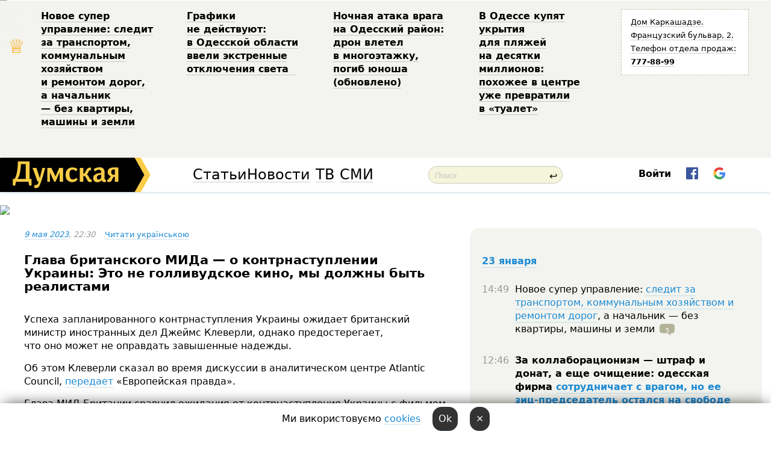

--- FILE ---
content_type: text/html; charset=windows-1251
request_url: http://new.dumskaya.net/news/glava-britanskogo-mida-o-kontrnastuplenii-ukrain-175438/
body_size: 18623
content:
<!-- yes ads --><!-- 19 0    --><!-- [ 0 ]--><!-- 3 0    --><!-- [ 0 ]--><!-- 7 0    --><!-- [ 0 ]--><!-- 1 0    --><!-- [ 0 ]--><!-- 8 0    --><!-- [ 0 ]--><!-- 6 0    --><!-- [ 0 ]--><!DOCTYPE html PUBLIC "-//W3C//DTD XHTML 1.0 Transitional//EN" "http://www.w3.org/TR/xhtml1/DTD/xhtml1-transitional.dtd">
<html>
<head>
<meta http-equiv="Content-Type" content="text/html; charset=windows-1251" />
<title>Глава британского МИДа &mdash;&nbsp;о&nbsp;контрнаступлении Украины: Это&nbsp;не&nbsp;голливудское кино, мы&nbsp;должны быть реалистами  | Новости Одессы</title>
 <meta name="Keywords" content="Российско-украинская война" /><meta name="Description" content="Успеха запланированного контрнаступления Украины ожидает британский министр иностранных дел&nbsp;Джеймс Клеверли, однако предостерегает, что&nbsp;оно&nbsp;может не&nbsp;оправдать завышенные надежды." /><meta property="fb:app_id" content="192205030793137" />
<meta name="apple-itunes-app" content="app-id=980928710">
<meta name="google-play-app" content="app-id=com.wininteractive.dumskaya">
<meta http-equiv="X-UA-Compatible" content="IE=edge" />
<meta name="geo.position" content="46.466667;30.733333" />
<meta name="ICBM" content="46.466667, 30.733333" />
<meta name="geo.placename" content="Odessa, Ukraine" />
<meta name="geo.region" content="ua" />
<meta name="google-signin-client_id" content="192778080836-sl2lvtcv4ptsj6cgpp99iq5cgldh1bmq.apps.googleusercontent.com">
<link rel="stylesheet" type="text/css" href="/css/main27.css" media="screen" />
<link rel="stylesheet" href="/css/animate.css">


<link rel="stylesheet" type="text/css" href="/css/print.css" media="print" />

<meta property="og:url" content="https://dumskaya.net/news/glava-britanskogo-mida-o-kontrnastuplenii-ukrain-175438/" />
<meta property="og:title" content="Глава британского МИДа &mdash;&nbsp;о&nbsp;контрнаступлении Украины: Это&nbsp;не&nbsp;голливудское кино, мы&nbsp;должны быть реалистами" />
<meta property="og:type" content="article" />
<script>

  window.googletag = window.googletag || {cmd: []};
  googletag.cmd.push(function() {
    googletag.defineSlot('/22908122590,22969254535/dumskaya.net_desktop_article_bottom', [728, 90], 'div-gpt-ad-1696932866002-0').addService(googletag.pubads());
    googletag.pubads().enableSingleRequest();
    googletag.enableServices();
  });

window.googletag = window.googletag || {cmd: []};
googletag.cmd.push(function() {
googletag.defineSlot('/22908122590,22969254535/dumskaya.net_desktop_article_right_1', [[160, 600], [300, 250], [300, 600]], 'div-gpt-ad-1695373137563-0').addService(googletag.pubads());
googletag.pubads().enableSingleRequest();
googletag.enableServices();
});
</script>
<script>
window.googletag = window.googletag || {cmd: []};
googletag.cmd.push(function() {
googletag.defineSlot('/22908122590,22969254535/dumskaya.net_desktop_article_right_2', [[300, 250], [160, 600], [300, 600]], 'div-gpt-ad-1695373508230-0').addService(googletag.pubads());
googletag.pubads().enableSingleRequest();
googletag.enableServices();
});
</script>

<div id="fb-root"></div>
<script>(function(d, s, id) {
  var js, fjs = d.getElementsByTagName(s)[0];
  if (d.getElementById(id)) return;
  js = d.createElement(s); js.id = id;
  js.src = "//connect.facebook.net/ru_RU/all.js#xfbml=1&appId=192205030793137";
  fjs.parentNode.insertBefore(js, fjs);
}(document, 'script', 'facebook-jssdk'));</script>
<!--[if IE]>
<link rel="stylesheet" type="text/css" href="/css/ie.css"  media="screen"/>
<![endif]-->
<link rel="SHORTCUT ICON" href="/i3/favicon.png" />


<script type="text/javascript">

  var _gaq = _gaq || [];
  _gaq.push(['_setAccount', 'UA-139448-24']);
  _gaq.push(['_trackPageview']);

  (function() {
    var ga = document.createElement('script'); ga.type = 'text/javascript'; ga.async = true;
    ga.src = ('https:' == document.location.protocol ? 'https://ssl' : 'http://www') + '.google-analytics.com/ga.js';
    var s = document.getElementsByTagName('script')[0]; s.parentNode.insertBefore(ga, s);
  })();

</script>

<script type="text/javascript" src="/js/main5.js"></script>
	
<link rel="image_src" href="http://dumskaya.net/pics/fb/rub491775104newsvideopic_glava-britanskogo-mida-o-kontrnastuplenii-ukrain175438.jpg" />
<meta property="og:image" content="http://dumskaya.net/pics/fb/rub491775104newsvideopic_glava-britanskogo-mida-o-kontrnastuplenii-ukrain175438.jpg"/><script type="text/javascript" src="/js/swfobject.js"></script>
<script type="text/javascript" src="/js/adriver.core.2.js"></script>
<script src="https://apis.google.com/js/platform.js" async defer></script>

</head>


<body onload="" onresize=topsresize();>

<header>
<a name=top></a>
<div id=tops>
<noindex class=counter>
 

<!--bigmir)net TOP 100 Part 1-->
<script type="text/javascript" language="javascript"><!--
bmN=navigator,bmD=document,bmD.cookie='b=b',i=0,bs=[],bm={v:16805563,s:16805563,t:6,c:bmD.cookie?1:0,n:Math.round((Math.random()* 1000000)),w:0};
for(var f=self;f!=f.parent;f=f.parent)bm.w++;
try{if(bmN.plugins&&bmN.mimeTypes.length&&(x=bmN.plugins['Shockwave Flash']))bm.m=parseInt(x.description.replace(/([a-zA-Z]|\s)+/,''));
else for(var f=3;f<20;f++)if(eval('new ActiveXObject("ShockwaveFlash.ShockwaveFlash.'+f+'")'))bm.m=f}catch(e){;}
try{bm.y=bmN.javaEnabled()?1:0}catch(e){;}
try{bmS=screen;bm.v^=bm.d=bmS.colorDepth||bmS.pixelDepth;bm.v^=bm.r=bmS.width}catch(e){;}
r=bmD.referrer.replace(/^w+:\/\//,'');if(r&&r.split('/')[0]!=window.location.host){bm.f=escape(r).slice(0,400).slice(0,400);bm.v^=r.length}
bm.v^=window.location.href.length;for(var x in bm) if(/^[vstcnwmydrf]$/.test(x)) bs[i++]=x+bm[x];
bmD.write('<img src="//c.bigmir.net/?'+bs.join('&')+'"  width="0" height="0" border="0" alt="bigmir)net TOP 100" title="bigmir)net TOP 100" />');
//-->
</script>
<noscript><img src="//c.bigmir.net/?v16805563&s16805563&t6" width="0" height="0" alt="" title="" border="0" /></noscript>
<!--bigmir)net TOP 100 Part 1-->
</noindex>







<div class="header animated fadeIn" id=topheight>
	<table width="100%" border="0" cellspacing="0" cellpadding="0">
		<tbody>
			<tr>
				<td class="star">&#9813;</td>
<td width="20%"><p><a href="/news/novoe-super-upravlenie-sledit-za-transportom-kom/">Новое супер управление: следит за&nbsp;транспортом, коммунальным хозяйством и&nbsp;ремонтом дорог, а&nbsp;начальник &mdash;&nbsp;без&nbsp;квартиры, машины и&nbsp;земли </a></p></td><td width="20%"><p><a href="/news/grafiki-ne-deystvuyut-v-odesskoy-oblasti-ekstren/">Графики не&nbsp;действуют: в&nbsp;Одесской области ввели экстренные отключения света &nbsp;</a></p></td><td width="20%"><p><a href="/news/nochnaya-ataka-vraga-na-odesskiy-rayon-dron-vlet/">Ночная атака врага на&nbsp;Одесский район: дрон влетел в&nbsp;многоэтажку, погиб юноша (обновлено) </a></p></td><td width="20%"><p><a href="/news/vse-dlya-otdyhayushchih-v-odesse-v-ukrytiya-na-p/">В&nbsp;Одессе купят укрытия для&nbsp;пляжей на&nbsp;десятки миллионов: похожее в&nbsp;центре уже&nbsp;превратили в&nbsp;&laquo;туалет&raquo; </a></p></td>
				<!--Рекламный блок-->
				<td width="20%"><div class="ads-topstory">
						<p><a href="#">Дом Каркашадзе. Французский бульвар,&nbsp;2. Телефон отдела продаж: <nobr><strong>777-88-99</strong></nobr></a></p>
					</div></td>
			</tr>
		</tbody>
	</table>
</div>




</div>


<nav id=nav class=nav> <!-- ng 18px -->
<div id=menuitems style='background-color:#fff;'>

<div class=logocell><a href=/ title='Думская - новости Одессы, анализ одесской политики. Интересные новости в Одессе 
 и аналитические статьи.' style='height:57px;font-size:0; border:none;'><img src=/i3/logo.png 
alt='Думская - новости Одессы, анализ одесской политики. 
Интересные новости в Одессе и аналитические статьи.' style='display:inline-block;height:57px;'>
</a></div>
<div class=rightcell>  <!-- right cell -->
<div class=innertable>  <!-- inner table -->

<!-- menu cell -->
<div class=cell2pc></div>
<div class=menuitemscell>

<!-- menu table-->
<div class=menutable> 
<div style='display: table-cell; width:26%; text-align:left;'><a title='...... .. ......' href=/articles/ class=menuitem style='color:#000; border-bottom: 1px solid  rgba(0, 0, 0, 0.2);'>Статьи</a></div><div style='display: table-cell; width:28%;'><a class=menuitemsel title='Архив' href=/allnews/ style='color:#000; border-bottom: 1px solid  rgba(0, 0, 0, 0.2);'>Новости</a></div><div style='display: table-cell; width:21%;'><a title='сюжеты телекомпании Думская ТВ' href=/tv/ class=menuitem style='color:#000; border-bottom: 1px solid  rgba(0, 0, 0, 0.2);'>ТВ</a></div><div style='display: table-cell; width:17%; text-align:right;'><a title='........ .... ........ ... .. ..... ........' href=/vse/ class=menuitem style='color:#000; border-bottom: 1px solid  rgba(0, 0, 0, 0.2);'>СМИ</a></div></div>
</div>
<div class=cell2pc></div>
<!--<div class=cellline></div>-->
<!-- search cell -->
<div class=cellsearch>
<form class=searchform id=sf action=/search/// method=get style=''><div style='position:relative; width:100%'>
<input id=first class=searchinp type=text name=query placeholder='Поиск' 
onfocus="this.placeholder = ''" onblur="this.placeholder = 'Поиск'" >
<span class=searchgo onclick=g('sf').submit()>&#8617;</span>
</div></form></div>
<!--<div class=cellline></div>-->

<script>
function showuserinfo()
{ 
 g('userinfo').className="userinfovisible";
 document.body.addEventListener('click', boxCloser, false);
}

function hideuserinfo()
{ 
 g('userinfo').className="userinfohidden";
 document.body.removeEventListener('click', boxCloser, false);
}

function boxCloser(e)
{
//alert(e.target.id);
  if (e.target.id != 'userinfo' && e.target.id != 'login' && e.target.id != 'psw')
    hideuserinfo();
}  

window.onscroll = function() {
t=window.pageYOffset;
h=g('topheight').offsetHeight;
if (t>h)
{
 g('nav').className='navfixed';
 document.getElementsByTagName("BODY")[0].style.marginTop='57px';
}
else
{
 g('nav').className='nav';
 document.getElementsByTagName("BODY")[0].style.marginTop='0';
}
}

</script>
<div class=cell2pc></div>
<div class=celluser style='text-align: center;'>
<div class=cellnouser style='height:30px; width:335px; vertical-align:middle; text-align:center;'><div class=cell1user style='text-align:center; margin:0 auto;'>
<div style='display: inline-block;position: relative;'>
<div style='display: inline-block;'>
<a href=javascript:showuserinfo()
 style='color:#000;text-decoration:none;margin-left:0;display:inline-block;line-height:16px;'><b>Войти</b></a><script>

  function urlencode( s )
   {
      return encodeURIComponent( s );
   }

function registerfb()
{
FB.api('/me', function(response) {

FB.getLoginStatus(function(response) {
 accessToken=response.authResponse.accessToken;
});
var name= response.name;
var email= response.email;
var id= response.id; 
var link= response.link;
var public_key = accessToken;
window.location="/fbreg///?fbid="+urlencode(id)+"&fbname="+urlencode(name)+"&fburl="+urlencode(link)+"&fbemail="+urlencode(email)+"&key="+urlencode(public_key);
});
}



        window.fbAsyncInit = function() {
          FB.init({
            appId      : '192205030793137',
            version    : 'v3.2',
            status     : true, 
            cookie     : true,
            xfbml      : true,
            oauth      : true,
          });
        };
        (function(d){
           var js, id = 'facebook-jssdk'; if (d.getElementById(id)) {return;}
           js = d.createElement('script'); js.id = id; js.async = true;
           js.src = "//connect.facebook.net/en_US/sdk.js";
           d.getElementsByTagName('head')[0].appendChild(js);
         }(document));


function authInfo(data) {
uid=data.session.user.id;
first_name=data.session.user.first_name;
last_name=data.session.user.last_name;
hash="expire="+data.session.expire+"&mid"+data.session.mid+"&secret="+data.session.secret+"&sid="+data.session.sid+"&sig="+data.session.sig;
window.location="/vkreg///"+urlencode(uid)+"/?returnurl="+urlencode(window.location.href)+"&name="+urlencode(first_name)+" "+urlencode(last_name)+"&hash="+urlencode(hash);
}

</script>
<img src=/i3/fb-login.gif id=zz onclick="FB.login( registerfb(), {scope: 'email'})  " style='margin-left:20px;padding-bottom:3px;vertical-align:middle;cursor:pointer;width:20px;height:20px;'>

<div class="g-signin2" data-onsuccess="onSignIn" id=gbtn style='display:none;'></div>

<form id=gform2 method=post action="/googlereg/" style='display:none;'>
<input type=hidden name=gid id=gid2>
<input type=hidden name=nickname id=nickname2>
<input type=hidden name=email id=email2>
<input type=hidden name=pic id=pic2>
<input type=hidden name=backurl value="/news/glava-britanskogo-mida-o-kontrnastuplenii-ukrain-175438//">
</form>

<script>
function onSignIn(googleUser)
{
 var profile = googleUser.getBasicProfile();
 g('gid2').value=profile.getId();
 g('nickname2').value=profile.getName();
 g('email2').value=profile.getEmail();
 g('pic2').value=profile.getImageUrl();
 g('gform2').submit();
}

function z()
{
show('gbtn');
hide('xx');
hide('zz');
hide('pp');
}
</script>

<img src=/i3/google.png id=xx onclick="z();" 
style='margin-left:20px;padding-bottom:3px;vertical-align:middle;cursor:pointer;width:20px;height:20px;'>
</div>
<div id=userinfo class=userinfohidden style='position:absolute;width:250px;left:-90px;'><div style='padding:20px;' >
<center><b>Войти</b></center><br>
<form action=/enter/ method=post>
<input type=hidden id=turing name=turing value=43>
<script>
 document.getElementById('turing').value='42';
</script>
<input type=hidden name=backurl value=''>

<table id=userinfo1>
<tr><td width=150 style='padding-top:3px;'>E-mail<br><br> </td><td> <input type=text id=login name=login value='' class=inp17>  </td></tr>
<tr><td style='padding-top:3px;'>Пароль<br><br></td><td> <input type=password id=psw name=password class=inp17>  </td></tr>
</tr>



<tr><td></td>  <td align=right><input type=submit value='Войти' style=';width:90px; display:block;'>
</td><td> 

</table>
</form>
<Br><a href=/register/>Регистрация</a><br><a href=/skleroz/>Восстановление пароля</a>
</div>
</div>
</div>
</div>
</div>
</div>

</div><!-- inner table -->
</div> <!-- right cell -->
</div> <!-- menuitems -->

</nav>

</header>
<br>






<script type="text/javascript">

AJAX2("/ajaxcounter///?page=175438&pclass=20&mob=0");

  
document.onkeydown = NavigateThrough;
function NavigateThrough (event)
    {
    if (!document.getElementById) return;
    if (window.event) event = window.event;
	if (event.ctrlKey && ((event.keyCode == 0xA)||(event.keyCode == 0xD)) )
	    {
var x = window.getSelection();
var z = x.anchorNode.parentNode;
var t= z.innerText;
//alert();

var sel = window.getSelection().toString();
sel=sel.replace("&nbsp;", " ");
t=t.replace("&nbsp;", " ");
          
sel=sel.replace(/\u00A0/g, " ");
t=t.replace(/\u00A0/g, " ");
//alert(t);
AJAX("/news/glava-britanskogo-mida-o-kontrnastuplenii-ukrain-175438/ctrlenter/",encodeURI(sel+"///"+t));
alert("Информация про ошибку отправлена в редакцию! Спасибо за помощь");
           }
    }
</script>
<img src="/ajaxcounter///?page=175438&pclass=20&mob=0" width=1 height=1 style='visibility:none'>


<Br><Br>
  
<link rel="canonical" href="https://dumskaya.net/news/glava-britanskogo-mida-o-kontrnastuplenii-ukrain-175438/" />

<table width=100% style='max-width:1600px;'><tr>

<td class=newscol style='padding-right:20px; border:0; background: #fff;' rowspan=2>

<div style='max-width:700px; margin: 0 auto; font-size:16px; background:#fff;'>




    


<div style='color:#999; font-size:13px;'><i><a href=/allnews///2023/05/9/>9 мая 2023</a>, 22:30</i>  &nbsp;&nbsp;      <a href=/news/glava-britanskogo-mida-o-kontrnastuplenii-ukrain-175438/ua/>Читати українською</a></div>



<div style='height:10px;'></div>

<h1>Глава британского МИДа &mdash;&nbsp;о&nbsp;контрнаступлении Украины: Это&nbsp;не&nbsp;голливудское кино, мы&nbsp;должны быть реалистами</h1>

<br>

   







</div></div>


<script>

function photovote(id)
{
 AJAX("/index.php?class=29&id="+id+"&settemplate=vote");
}

</script>


<style>
#textdiv
{
 max-width:700px;
margin: 0 auto;
margin-bottom:10px;
}
</style>

<div id=textdiv style=' background:#fff;padding-left:20px; padding-right:20px; '>

  
<p>Успеха запланированного контрнаступления Украины ожидает британский министр иностранных дел&nbsp;Джеймс Клеверли, однако предостерегает, что&nbsp;оно&nbsp;может не&nbsp;оправдать завышенные надежды.</p><p>Об этом Клеверли сказал во&nbsp;время дискуссии в&nbsp;аналитическом центре Atlantic Council, <a href="https://www.eurointegration.com.ua/">передает</a> &laquo;Европейская правда&raquo;.</p>




</div>



<div style='background:#fff;'>


</div>



<div id=textdiv style=' background:#fff; padding-left:20px; padding-right:20px;'>

<p>Глава МИД&nbsp;Британии сравнил ожидания от&nbsp;контрнаступления Украины с&nbsp;фильмом с&nbsp;тремя актами, в&nbsp;котором за&nbsp;обороной украинцами Киева наступает поддержка международного сообщества, после чего происходит контрнаступление, и&nbsp;дальше наступает &laquo;прекрасный финал&raquo;. </p><p>&laquo;Конечно, в&nbsp;реальном мире это&nbsp;не&nbsp;работает. Как&nbsp;и&nbsp;то,&nbsp;что&nbsp;украинцы превзошли ожидания на&nbsp;протяжении всего этого конфликта, и&nbsp;они&nbsp;готовились. Они&nbsp;тренировали свои войска, они&nbsp;учились во&nbsp;время этого конфликта. И&nbsp;они&nbsp;показали, что&nbsp;являются очень, очень эффективными защитниками своей страны. Но&nbsp;мы&nbsp;должны признать, что&nbsp;простого, быстрого и&nbsp;решительного прорыва может и&nbsp;не&nbsp;быть&raquo;, &ndash; предостерег он.</p><p>Клеверли подчеркнул, что&nbsp;Лондон и&nbsp;он&nbsp;лично надеется, что&nbsp;контрнаступление Украины будет успешным.</p><p>&laquo;Но мы&nbsp;должны быть реалистами. Это&nbsp;реальный мир. Это&nbsp;не&nbsp;голливудское кино&raquo;, &ndash; добавил британский министр.</p><p>Глава британской дипломатии считает, что&nbsp;президент россии владимир путин на&nbsp;фоне контрнаступления продолжит эскалацию, и&nbsp;мир&nbsp;должен быть к&nbsp;этому готов.</p><p>Напомним, ранее глава МИД&nbsp;Украины Дмитрий Кулеба призвал союзников не&nbsp;рассматривать ожидаемое контрнаступление как&nbsp;финальную битву в&nbsp;войне с&nbsp;россией.</p> <script>
</script><br>

 <b>СМЕРТЬ РОССИЙСКИМ ОККУПАНТАМ!</b>  
<br>


<!-- -->




</div>


<div style='max-width:700px; margin: 0 auto; font-size:16px; '>
<div style='background:#fff;'>






                                 
                                   





 <!--!19-->

<script>
  setTimeout("AJAX('/ad//ajaxsaveview/?place=1');",5000);
</script>










</div></div>


  

<br><br>
<span style='color:#bbb'>Заметили ошибку? Выделяйте слова с ошибкой и нажимайте control-enter<br></span>
<div class=hideprint>
<br>

 

<div style='padding:0px; width:230px; margin-right:10px; margin-bottom:10px; background: #f3f4ef; border-radius:10px; display:inline-block; font-size:12px;' id=widget684>
<table><tr><td><a href=/wiki/konflikt-v-krymu/ style='padding:0; border:0' title='Российско-украинская война, Одесса - новости, фото, биография, комментарии про '><img src=/pics/dtagpic_konflikt-v-krymu684.jpg alt='Российско-украинская война' style='border-top-left-radius: 10px;border-bottom-left-radius: 10px;'></a></td><td style='padding:5px;'>


<table height=70><tr><td>&#9876; <a href=/wiki/konflikt-v-krymu/ title='Российско-украинская война, Одесса - новости, фото, биография, комментарии про '><strong>Российско-украинская война</strong></a><br><span style='font-size:11px;'></span></td></tr>
<tr><td style='vertical-align:bottom;'></td></tr></table>

</td></tr></table>

</div>









<div style='background:#fff;'>

<table><tr>
<!--<td width=75>
<NOINDEX><a href="http://twitter.com/share" class="twitter-share-button" data-text="Глава британского МИДа &mdash;&nbsp;о&nbsp;контрнаступлении Украины: Это&nbsp;не&nbsp;голливудское кино, мы&nbsp;должны быть реалистами #odessa" data-count="horizontal" data-via="dumskaya_net">Tweet</a><script type="text/javascript" src="https://platform.twitter.com/widgets.js"></script></NOINDEX>
</td>-->


<td width=180 align=left>
<NOINDEX>

<div class="fb-like" data-href="https://dumskaya.net/news/glava-britanskogo-mida-o-kontrnastuplenii-ukrain-175438/" data-send="false" data-layout="button_count" data-width="150" data-show-faces="true" data-action="recommend" data-font="tahoma"></div>
</NOINDEX>
</td>
<Td>
 <a href=#top>Наверх &uarr;</a>
</td>
</tr></table>
</div>
</div>

<div style='background:#fff;'>
<br><div class="line1" style='margin-bottom:7px;'> </div>
<div class=hideprint>


<!--!3-->
</div>
</div>



</div>

<div style='display:'>




<div style='display: inline-block; vertical-align:top'>
<br><br><!--!7-->
</div>

<div style='height:7px;'></div>
</div>
<div class=hideprint>
<div class=line1> </div>



<div style='display:; background:#fff'>




<script>
function comform(id)
{
var t='<br><form action=/comment/'+id+'/addcomment// method=post id=f'+id+' style=display:inline onsubmit="return socialsubmit('+id+')">';
t+='<input type=hidden name=returnurl value="/news/glava-britanskogo-mida-o-kontrnastuplenii-ukrain-175438///">';
t+='<textarea name=comment class=sendtextbig id=text'+id+'></textarea><div style="display:none; padding:5px; background:#eee;" id=putpic'+id+'>Адрес картинки в интернете: <input type=text name=picsource style="width:400px" id=putpicsrc'+id+'></div><input type=submit value="Ответить" name=ans><input type=button value="Вставить картинку" onclick=putpic('+id+') id=putpicbtn'+id+'><Br></form> ';
x=g('comm'+id);
x.innerHTML=t;
g('text'+id).focus();
}

function unhidecom(id)
{
 hide('hidlink'+id);
 show('hidden'+id);
}
</script>


<a name=comments> </a> <!--<B>Комментарии:</b> 
<br> --> <br> 



<script>

var setid=0;
var txt0='';

function ReplaceAll(Source,stringToFind,stringToReplace){
  var temp = Source;
    var index = temp.indexOf(stringToFind);
        while(index != -1){
            temp = temp.replace(stringToFind,stringToReplace);
            index = temp.indexOf(stringToFind);
        }
        return temp;
}

function save(id)
{
 txt= g('ed'+id).value;
 txt=ReplaceAll(txt,".","&#46;");
 txt=encodeURIComponent(txt);
//alert(txt);
 AJAX("/comment//saveedit/"+id+"/"+ txt +"/");
}

function cancel(id)
{
 g('ctxt'+id).innerHTML=txt0;
 show('edlink'+id);
}

function editcom(id)
{
 hide('edlink'+id);
 txt0=g('ctxt'+id).innerHTML;
 txt=ReplaceAll(txt0,"<br>",String.fromCharCode(10));
 txt=ReplaceAll(txt,"&laquo;",'"');
 txt=ReplaceAll(txt,"&raquo;",'"');
 txt=ReplaceAll(txt,"&nbsp;",' ');
 txt=ReplaceAll(txt,"&mdash;",'-');

 txt=ReplaceAll(txt,"Сохранить изменения Отмена",'');


 txt=ReplaceAll(txt,"«",'"');
 txt=ReplaceAll(txt,"»",'"');

 txt=ReplaceAll(txt,"http://www.youtube.com/embed/", ">http://www.youtube.com/watch?v=");
 txt=ReplaceAll(txt,'" frameborder=','<');

 txt=txt.replace(/(<([^>]+)>)/ig,"");
 g('ctxt'+id).innerHTML="<textarea id=ed"+id+" style='width:400px; height:200px;'>"+txt+"</textarea><br><button onclick=save("+id+") style='padding:5px;'>Сохранить изменения</button> <button onclick=cancel("+id+") style='padding:5px;'>Отмена</button>";
}


function win2utf(s)
{
 var t='';
   for(var i=0; i<s.length; i++)
    {
       c=s[i].charCodeAt(0);
       if (c<=127 || c>255) {t+=String.fromCharCode(c); continue; }
       if (c>=192 && c<=207)    {t+=String.fromCharCode(208)+'"'. String.fromCharCode(c-48); continue; }
       if (c>=208 && c<=239) {t+=String.fromCharCode(208)+String.fromCharCode(c-48); continue; }
       if (c>=240 && c<=255) {t+=String.fromCharCode(209)+String.fromCharCode(c-112); continue; }
       if (c==184) { t+=String.fromCharCode(209)+String.fromCharCode(209); continue; };
            if (c==168) { t+=String.fromCharCode(208)+String.fromCharCode(129);  continue; };
            if (c==184) { t+=String.fromCharCode(209)+String.fromCharCode(145); continue; };
            if (c==168) { t+=String.fromCharCode(208)+String.fromCharCode(129); continue; };
            if (c==179) { t+=String.fromCharCode(209)+String.fromCharCode(150); continue; };
            if (c==178) { t+=String.fromCharCode(208)+String.fromCharCode(134); continue; };
            if (c==191) { t+=String.fromCharCode(209)+String.fromCharCode(151); continue; };
            if (c==175) { t+=String.fromCharCode(208)+String.fromCharCode(135); continue; };
            if (c==186) { t+=String.fromCharCode(209)+String.fromCharCode(148); continue; };
            if (c==170) { t+=String.fromCharCode(208)+String.fromCharCode(132); continue; };
            if (c==180) { t+=String.fromCharCode(210)+String.fromCharCode(145); continue; };
            if (c==165) { t+=String.fromCharCode(210)+String.fromCharCode(144); continue; };
            if (c==184) { t+=String.fromCharCode(209)+String.fromCharCode(145); continue; };
   }
   return t;
}



function socialsubmit(id)
{
 
 
 if (!stop) g('f'+id).submit();
}


function showthread(id)
{
 hide('show'+id);
 show('data'+id);
}

function putpic(id)
{
 show('putpic'+id);
 g('putpicsrc'+id).focus();
 hide('putpicbtn'+id);
}

function admindel(id)
{
 AJAX("/index.php?class=27&id="+id+"&delcom=1");
}

function adminhide(id)
{
 AJAX("/index.php?class=27&id="+id+"&delcom=5");
}

function adminshow(id)
{
 AJAX("/index.php?class=27&id="+id+"&delcom=6");
}


function checkpic(id)
{
 var pic=g('compic'+id);

 if (pic.width>2200 || pic.height>2200)
 {
  pic.src='';
  pic.height=0;
  pic.width=0;
 }
else
{
 if (pic.width>900)
  pic.width=600;
 else
 if (pic.height>600) pic.height=600;
}
}


</script>














<form action=/comments/18132381/addcomment// style='display:inline' id=f enctype='multipart/form-data' method=post onsubmit="return socialsubmit('')"> 
        <input type=hidden name=MAX_FILE_SIZE value=1000000>
<input type=hidden name=returnurl value='/news/glava-britanskogo-mida-o-kontrnastuplenii-ukrain-175438///'>
<textarea name=comment class=sendtextbig id=text style='width:99%; max-width:420px;'></textarea><div style='display:none; padding:5px; background:#eee;' id=putpic>Адрес картинки в интернете: <input type=text name=picsource style='width:400px' id=putpicsrc></div><input type=submit value='Добавить комментарий'> <input type=button value='Вставить картинку' onclick=putpic('') id=putpicbtn>
</form> &nbsp;&nbsp; <a href=/site/Pravila_obscheniya_na_nashem_sajte>Правила</a><!--. &nbsp;&nbsp;<a href=/bans/>Забаненные</a> --> <div style='display: inline-block; margin-left:20px; vertical-align:top;'>

 <a href=#top>Наверх &uarr;</a>

</div>

<br><br>


<!--<div id=commentdisclaimer>Комментарии размещаются сторонними пользователями нашего сайта. Мнение редакции может не совпадать с мнением пользователей.</div>
<br>
-->



</div>

</div>

</td>









<td class="hideprint" style='padding-left:0;  border-right:0;width:500px; height:100%; '>





<div style='margin-right:15px;'>


<div style='padding:20px; border-radius:20px; margin-bottom:25px; border:1px solid #eee; display:none;'>
<a href=/sociologicalpoll//////////>Пройти соц. опрос от Думской:
<br><br>
Тема: &laquo;&raquo;</a>
</div>
</div>

<div id=news style='margin-right:15px;'>
<div>
<br>
  <!-- /22908122590,22969254535/dumskaya.net_desktop_article_right_1 -->
<!--<div id='div-gpt-ad-1695373137563-0' style='min-width: 160px; min-height: 250px;'>
<script>
googletag.cmd.push(function() { googletag.display('div-gpt-ad-1695373137563-0'); });
</script>
</div>
-->


<!--!1-->
<!--<Br>-->


<!--<br>
<a href=/ title='смотреть все новости Одессы' class=partyellow>Новости Одессы:</a>
<br>--> <br>


<div id=news style='background:0; border-radius:0; padding-left:0'>




<table>

<tr id=newstr1><Td class=newsdateline style='padding-top:0;' colspan=2><a href=/allnews///2026/01/23/>23 января</a></td></tr>
<tr id=newstr2><td style='padding-bottom:30px; text-align:left; width:50px;' ><span style='color:#999;padding-right:10px;'>14:49</span></td><td style='padding-bottom:30px; text-align:left; ' >  <span onclick=redir('/news/novoe-super-upravlenie-sledit-za-transportom-kom-190044/') class='ablack'>Новое супер управление: </span><a href=/news/novoe-super-upravlenie-sledit-za-transportom-kom-190044/ >следит за транспортом, коммунальным хозяйством и ремонтом дорог</a><span onclick=redir('/news/novoe-super-upravlenie-sledit-za-transportom-kom-190044/') class='ablack'>, а начальник &mdash; без квартиры, машины и <nobr>земли</span><a href=/news/novoe-super-upravlenie-sledit-za-transportom-kom-190044//#comments style='border:none;'><div style='display:inline-block; margin-left:8px; color:#fff; text-align:center;padding-top:0px; font-size:10px; width:25px; height:19px; background:url(/i/comments.png) no-repeat; background-size: 25px 19px;'>5</div></a></nobr> </td> </tr> 
 

<tr id=newstr3><td style='padding-bottom:30px; text-align:left; width:50px;' ><span style='color:#999;padding-right:10px;'>12:46</span></td><td style='padding-bottom:30px; text-align:left; '  class=mega >  <span onclick=redir('/news/za-kollaboratcionizm-shtraf-direktor-odesskoy-fi-190019/') style='font-weight:bold' class='ablack' >За коллаборационизм — штраф и донат, а еще очищение: одесская фирма </span><a href=/news/za-kollaboratcionizm-shtraf-direktor-odesskoy-fi-190019/ class=mega >сотрудничает с врагом, но ее зиц-председатель остался на свободе</a><span onclick=redir('/news/za-kollaboratcionizm-shtraf-direktor-odesskoy-fi-190019/') style='font-weight:bold' class='ablack' > <nobr></span><a href=/news/za-kollaboratcionizm-shtraf-direktor-odesskoy-fi-190019//#comments style='border:none;'><div style='display:inline-block; margin-left:8px; color:#fff; text-align:center;padding-top:0px; font-size:10px; width:25px; height:19px; background:url(/i/comments.png) no-repeat; background-size: 25px 19px;'>3</div></a></nobr> </td> </tr> 
 

<tr id=newstr4><td style='padding-bottom:30px; text-align:left; width:50px;' ><span style='color:#999;padding-right:10px;'>10:30</span></td><td style='padding-bottom:30px; text-align:left; '  class=mega >  <span onclick=redir('/news/poglyad-generala-yak-pratcyue-i-shcho-dumae-ochi-190058/') style='font-weight:bold' class='ablack' >Взгляд генерала: как работает и о чем </span><a href=/news/poglyad-generala-yak-pratcyue-i-shcho-dumae-ochi-190058/ class=mega >думает глава Одесской городской военной администрации</a><span onclick=redir('/news/poglyad-generala-yak-pratcyue-i-shcho-dumae-ochi-190058/') style='font-weight:bold' class='ablack' > <nobr></span> <img src=/i/photos1.png alt='фотографии' style='display: inline; float: none; width:16px;'><a href=/news/poglyad-generala-yak-pratcyue-i-shcho-dumae-ochi-190058//#comments style='border:none;'><div style='display:inline-block; margin-left:8px; color:#fff; text-align:center;padding-top:0px; font-size:10px; width:25px; height:19px; background:url(/i/comments.png) no-repeat; background-size: 25px 19px;'>12</div></a></nobr> </td> </tr> 
 

<tr id=newstr5><td style='padding-bottom:30px; text-align:left; width:50px;' ><span style='color:#999;padding-right:10px;'>08:58</span></td><td style='padding-bottom:30px; text-align:left; ' >  <span onclick=redir('/news/grafiki-ne-deystvuyut-v-odesskoy-oblasti-ekstren-190068/') class='ablack'>Графики не действуют: </span><a href=/news/grafiki-ne-deystvuyut-v-odesskoy-oblasti-ekstren-190068/ >в Одесской области ввели экстренные отключения света</a><span onclick=redir('/news/grafiki-ne-deystvuyut-v-odesskoy-oblasti-ekstren-190068/') class='ablack'> <nobr></span><a href=/news/grafiki-ne-deystvuyut-v-odesskoy-oblasti-ekstren-190068//#comments style='border:none;'><div style='display:inline-block; margin-left:8px; color:#fff; text-align:center;padding-top:0px; font-size:10px; width:25px; height:19px; background:url(/i/comments.png) no-repeat; background-size: 25px 19px;'>1</div></a></nobr> </td> </tr> 
 

<tr id=newstr6><Td class=newsdateline  colspan=2><a href=/allnews///2026/01/22/>22 января</a></td></tr>
<tr id=newstr7><td style='padding-bottom:30px; text-align:left; width:50px;' ><span style='color:#999;padding-right:10px;'>22:40</span></td><td style='padding-bottom:30px; text-align:left; ' >  <span onclick=redir('/news/ot-proklyatiy-do-kresla-sovetnika-odessit-sterne-190066/') class='ablack'>От проклятий до кресла советника: </span><a href=/news/ot-proklyatiy-do-kresla-sovetnika-odessit-sterne-190066/ >одессит Стерненко возглавит &laquo;дроновую революцию&raquo;</a><span onclick=redir('/news/ot-proklyatiy-do-kresla-sovetnika-odessit-sterne-190066/') class='ablack'> в команде нового министра <nobr>обороны</span> <img src=/i/video1.png alt='видео' style='display: inline; float: none; width:16px;'><a href=/news/ot-proklyatiy-do-kresla-sovetnika-odessit-sterne-190066//#comments style='border:none;'><div style='display:inline-block; margin-left:8px; color:#fff; text-align:center;padding-top:0px; font-size:10px; width:25px; height:19px; background:url(/i/comments.png) no-repeat; background-size: 25px 19px;'>81</div></a></nobr> </td> </tr> 
 

<tr id=newstr8><td style='padding-bottom:30px; text-align:left; width:50px;' ><span style='color:#999;padding-right:10px;'>20:59</span></td><td style='padding-bottom:30px; text-align:left; ' >  <span onclick=redir('/news/bar-na-teplotrasse-190042/') class='ablack'>Бар с дымком на теплотрассе: </span><a href=/news/bar-na-teplotrasse-190042/ >как легалайз нахалстроя обернулся приговором</a><span onclick=redir('/news/bar-na-teplotrasse-190042/') class='ablack'> для одесского <nobr>пенсионера</span><a href=/news/bar-na-teplotrasse-190042//#comments style='border:none;'><div style='display:inline-block; margin-left:8px; color:#fff; text-align:center;padding-top:0px; font-size:10px; width:25px; height:19px; background:url(/i/comments.png) no-repeat; background-size: 25px 19px;'>4</div></a></nobr> </td> </tr> 
 

<tr id=newstr9><td style='padding-bottom:30px; text-align:left; width:50px;' ><span style='color:#999;padding-right:10px;'>18:14</span></td><td style='padding-bottom:30px; text-align:left; ' >  <span onclick=redir('/news/pochni-rik-z-muziki-gitari-yaki-varto-sprobuvati-190064/') class='ablack'>Почни рік з музики: </span><a href=/news/pochni-rik-z-muziki-gitari-yaki-varto-sprobuvati-190064/ >гітари, які варто спробувати</a><span onclick=redir('/news/pochni-rik-z-muziki-gitari-yaki-varto-sprobuvati-190064/') class='ablack'> <i style='color:#999'>(на правах реклами)</i></span> </td> </tr> 
 

<tr id=newstr10><td style='padding-bottom:30px; text-align:left; width:50px;' ><span style='color:#999;padding-right:10px;'>16:24</span></td><td style='padding-bottom:30px; text-align:left; '  class=mega >  &laquo;Дай дураку дорогу&raquo;, невидимые пешеходы и летняя резина: как <a href=/news/doroga-dlya-duraka-vezhlivost-i-zimnyaya-rezina-190047/ class=mega >избежать аварий, когда в Одессе отключают свет</a><a href=/news/doroga-dlya-duraka-vezhlivost-i-zimnyaya-rezina-190047//#comments style='border:none;'><div style='display:inline-block; margin-left:8px; color:#fff; text-align:center;padding-top:0px; font-size:10px; width:25px; height:19px; background:url(/i/comments.png) no-repeat; background-size: 25px 19px;'>10</div></a></nobr> </td> </tr> 
 

<tr id=newstr11><td style='padding-bottom:30px; text-align:left; width:50px;' ><span style='color:#999;padding-right:10px;'>14:20</span></td><td style='padding-bottom:30px; text-align:left; ' >  <span onclick=redir('/news/iz-za-ekstrennyh-otklyucheniy-chast-odessy-bez-v-190063/') class='ablack'>Из-за экстренных отключений света </span><a href=/news/iz-za-ekstrennyh-otklyucheniy-chast-odessy-bez-v-190063/ >часть Одессы без воды и тепла</a><span onclick=redir('/news/iz-za-ekstrennyh-otklyucheniy-chast-odessy-bez-v-190063/') class='ablack'>: обещают, что ненадолго</span> </td> </tr> 
 

<tr id=newstr12><td style='padding-bottom:30px; text-align:left; width:50px;' ><span style='color:#999;padding-right:10px;'>13:41</span></td><td style='padding-bottom:30px; text-align:left; ' >  <span onclick=redir('/news/mutnyy-podryadchik-propavshiy-direktor-zverintca-190062/') class='ablack'></span><a href=/news/mutnyy-podryadchik-propavshiy-direktor-zverintca-190062/ >Мутный подрядчик, пропавший директор зверинца и мерзнущий слон</a><span onclick=redir('/news/mutnyy-podryadchik-propavshiy-direktor-zverintca-190062/') class='ablack'>: скандал с арестом имущества одесского <nobr>зоопарка</span><a href=/news/mutnyy-podryadchik-propavshiy-direktor-zverintca-190062//#comments style='border:none;'><div style='display:inline-block; margin-left:8px; color:#fff; text-align:center;padding-top:0px; font-size:10px; width:25px; height:19px; background:url(/i/comments.png) no-repeat; background-size: 25px 19px;'>7</div></a></nobr> </td> </tr> 
 

<tr id=newstr13><td style='padding-bottom:30px; text-align:left; width:50px;' ><span style='color:#999;padding-right:10px;'>11:34</span></td><td style='padding-bottom:30px; text-align:left; ' >  <span onclick=redir('/news/pozhalel-ranenuyu-pensionerku-ubivshuyu-brata-od-190007/') class='ablack'>Суд пожалел раненую пенсионерку: одесситка </span><a href=/news/pozhalel-ranenuyu-pensionerku-ubivshuyu-brata-od-190007/ >убила брата</a><span onclick=redir('/news/pozhalel-ranenuyu-pensionerku-ubivshuyu-brata-od-190007/') class='ablack'>, но отправилась под домашний <nobr>арест</span><a href=/news/pozhalel-ranenuyu-pensionerku-ubivshuyu-brata-od-190007//#comments style='border:none;'><div style='display:inline-block; margin-left:8px; color:#fff; text-align:center;padding-top:0px; font-size:10px; width:25px; height:19px; background:url(/i/comments.png) no-repeat; background-size: 25px 19px;'>3</div></a></nobr> </td> </tr> 
 

<tr id=newstr14><td style='padding-bottom:30px; text-align:left; width:50px;' ><span style='color:#999;padding-right:10px;'>09:24</span></td><td style='padding-bottom:30px; text-align:left; '  class=mega >  <span onclick=redir('/news/v-odesskoy-oblasti-vveli-ekstrennye-otklyucheniy_9819-190061/') style='font-weight:bold' class='ablack' >В Одесской области </span><a href=/news/v-odesskoy-oblasti-vveli-ekstrennye-otklyucheniy_9819-190061/ class=mega >ввели экстренные отключения света</a><span onclick=redir('/news/v-odesskoy-oblasti-vveli-ekstrennye-otklyucheniy_9819-190061/') style='font-weight:bold' class='ablack' >: графики не <nobr>действуют</span><a href=/news/v-odesskoy-oblasti-vveli-ekstrennye-otklyucheniy_9819-190061//#comments style='border:none;'><div style='display:inline-block; margin-left:8px; color:#fff; text-align:center;padding-top:0px; font-size:10px; width:25px; height:19px; background:url(/i/comments.png) no-repeat; background-size: 25px 19px;'>13</div></a></nobr> </td> </tr> 
 

<tr id=newstr15><td style='padding-bottom:30px; text-align:left; width:50px;' ><span style='color:#999;padding-right:10px;'>08:45</span></td><td style='padding-bottom:30px; text-align:left; ' >  <span onclick=redir('/news/nochnaya-ataka-vraga-na-odesskiy-rayon-dron-vlet-190060/') class='ablack'>Ночная атака врага на Одесский район: </span><a href=/news/nochnaya-ataka-vraga-na-odesskiy-rayon-dron-vlet-190060/ >дрон влетел в многоэтажку, погиб юноша</a><span onclick=redir('/news/nochnaya-ataka-vraga-na-odesskiy-rayon-dron-vlet-190060/') class='ablack'> <i style='color:#999'>(обновлено)</i <nobr></span><a href=/news/nochnaya-ataka-vraga-na-odesskiy-rayon-dron-vlet-190060//#comments style='border:none;'><div style='display:inline-block; margin-left:8px; color:#fff; text-align:center;padding-top:0px; font-size:10px; width:25px; height:19px; background:url(/i/comments.png) no-repeat; background-size: 25px 19px;'>8</div></a></nobr> </td> </tr> 
 

<tr id=newstr16><Td class=newsdateline  colspan=2><a href=/allnews///2026/01/21/>21 января</a></td></tr>
<tr id=newstr17><td style='padding-bottom:30px; text-align:left; width:50px;' ><span style='color:#999;padding-right:10px;'>21:39</span></td><td style='padding-bottom:30px; text-align:left; ' >  <span onclick=redir('/news/vse-dlya-otdyhayushchih-v-odesse-v-ukrytiya-na-p-190052/') class='ablack'>В Одессе </span><a href=/news/vse-dlya-otdyhayushchih-v-odesse-v-ukrytiya-na-p-190052/ >купят укрытия для пляжей</a><span onclick=redir('/news/vse-dlya-otdyhayushchih-v-odesse-v-ukrytiya-na-p-190052/') class='ablack'> на десятки миллионов: похожее в центре уже превратили в <nobr>&laquo;туалет&raquo;</span><a href=/news/vse-dlya-otdyhayushchih-v-odesse-v-ukrytiya-na-p-190052//#comments style='border:none;'><div style='display:inline-block; margin-left:8px; color:#fff; text-align:center;padding-top:0px; font-size:10px; width:25px; height:19px; background:url(/i/comments.png) no-repeat; background-size: 25px 19px;'>8</div></a></nobr> </td> </tr> 
 

<tr id=newstr18><td style='padding-bottom:30px; text-align:left; width:50px;' ><span style='color:#999;padding-right:10px;'>19:01</span></td><td style='padding-bottom:30px; text-align:left; ' >  <span onclick=redir('/news/prostranstvo-na-tulskiy-plan-robit-na-2025-rik-v-190055/') class='ablack'>«Пространство на Тульській»: план робіт на 2025 рік </span><a href=/news/prostranstvo-na-tulskiy-plan-robit-na-2025-rik-v-190055/ >виконано в повному обсязі</a><span onclick=redir('/news/prostranstvo-na-tulskiy-plan-robit-na-2025-rik-v-190055/') class='ablack'> <i style='color:#999'>(новини компанії)</i <nobr></span> <img src=/i/photos1.png alt='фотографии' style='display: inline; float: none; width:16px;'><a href=/news/prostranstvo-na-tulskiy-plan-robit-na-2025-rik-v-190055//#comments style='border:none;'><div style='display:inline-block; margin-left:8px; color:#fff; text-align:center;padding-top:0px; font-size:10px; width:25px; height:19px; background:url(/i/comments.png) no-repeat; background-size: 25px 19px;'>13</div></a></nobr> </td> </tr> 
 

</table>


<div id=novis>
<a href=/newsarchive/>Все новости &rarr;</a><br>
<!--<a href=/vse/>Новости от других одесских СМИ на одной странице &rarr;</a> -->
</div>


</div>


<script>

function reload()
{
 AJAX("/root/Sajt/ajaxnewscolumn/");
 setTimeout("reload()", 160000);
}

// setTimeout("reload()", 160000);

</script>

<br><Br>
  <!-- /22908122590,22969254535/dumskaya.net_desktop_article_right_2 -->
<!--<div id='div-gpt-ad-1695373508230-0' style='min-width: 160px; min-height: 250px;'>
<script>
googletag.cmd.push(function() { googletag.display('div-gpt-ad-1695373508230-0'); });
</script>
</div>
 
<br><Br>
-->
  





<Br><br>

<a href=/articlesarchive/ class= partyellow  title='статьи, анализ новостей Одессы'>Статьи:</a>  
<br><br>


<table width=100%><tr><td width=105>
<div style='width:100px;'><a href=/article/grohnut-monobolshinstvo-kak-podozrenie-timoshenk/ class=piclink style='border:none;'><img src=/pics/b9/articlepic_grohnut-monobolshinstvo-kak-podozrenie-timoshenk3035_29278.jpg class=round3px></a> </div> </td><td valign=top> 


 <a href=http://dumskaya.net/article/grohnut-monobolshinstvo-kak-podozrenie-timoshenk/>Грохнуть монобольшинство: как подозрение Тимошенко повлияет на одесские расклады  </a>

</td></tr></table>

<br>

<table width=100%><tr><td width=105>
<div style='width:100px;'><a href=/article/stroitelnyy-ray-na-odeschine-kak-moskovskiy-gast/ class=piclink style='border:none;'><img src=/pics/b6/articlepic_stroitelnyy-ray-na-odeschine-kak-moskovskiy-gast3034_65030.jpg class=round3px></a> </div> </td><td valign=top> 


 <a href=http://dumskaya.net/article/stroitelnyy-ray-na-odeschine-kak-moskovskiy-gast/>«Строительный рай» на Одесчине: как московский гастарбайтер-коневод и родственник прокурора осваивает миллионы на жилье для переселенцев</a>

</td></tr></table>

<br>

<table width=100%><tr><td width=105>
<div style='width:100px;'><a href=/article/proday-talant-pochemu-odni-odesskie-hudozhniki-d/ class=piclink style='border:none;'><img src=/pics/b2/articlepic_proday-talant-pochemu-odni-odesskie-hudozhniki-d3033_43098.jfif class=round3px></a> </div> </td><td valign=top> 


 <a href=http://dumskaya.net/article/proday-talant-pochemu-odni-odesskie-hudozhniki-d/>Продай талант: почему одни одесские художники «дорогие», а другие — «почти ничего не стоят»  </a>

</td></tr></table>

<br>

<br><Br>   



<br><!--!8--><br>


<!--
<a href=/photos/ title='смотреть все фото новостей Одессы' class=partyellow style='margin-left:0; margin-bottom:10px;'>Новости Одессы в фотографиях:</a> <br><br>
-->



  
  
  
  
  
<div style='width:280px'>
<a href=https://t.me/OdessaDumskayaNet/108312><img src=/i/telegram.png width=15 height=15> <span style='font-size:12px;'>15:12</span></a><br>

 


<div class="media_supported_cont"><A class="tgme_widget_message_video_player blured js-message_video_player" href="https://t.me/OdessaDumskayaNet/108312"><i class="tgme_widget_message_video_thumb" style="height:200px;height:200px;width:280px;display:inline-block;background-size: cover;background-image:url('https://cdn4.telesco.pe/file/[base64]')"></i>

<iv class="tgme_widget_message_video_wrap" style="display:none;" style=" width:280px;padding-top:133.33333333333%">
 
</iv>



 
 
 
 </iv>
</iv></a><div ><img width=25 src='https://telegram.org/img/emoji/40/F09F8C8A.png'> Немного штормового моря вам в ленту<br/><br/>Красивая локация для фото на Ланжероне <tg-emoji emoji-id="5818849313555483639"><img width=25 src='https://telegram.org/img/emoji/40/F09F93B8.png'></tg-emoji><br/><br/>
  </b></strong>
<Br><br>
  </div>
  

<div style='width:280px'>
<a href=https://t.me/OdessaDumskayaNet/108311><img src=/i/telegram.png width=15 height=15> <span style='font-size:12px;'>14:02</span></a><br>

 


<div class="media_supported_cont"><a class="tgme_widget_message_photo_wrap 5449377642890070947 1268782104_460000163" href="https://t.me/OdessaDumskayaNet/108311" style=" width:280px;display:inline-block;background-size: cover;background-image:url('https://cdn4.telesco.pe/file/[base64].jpg')">
 <div class="tgme_widget_message_photo" style="padding-top:66.75%"></div>
</a><div ><img width=25 src='https://telegram.org/img/emoji/40/F09FA494.png'><b>Одесская фирма и коллаборационизм: штраф вместо колонии</b><br/><br/>Суд в Одессе признал директора группы &laquo;Трансшип&raquo; Михаила Тихонова виновным в коллаборационизме но вместо тюрьмы он получил штраф 170 тыс. грн и уже задонатил 100 тыс. грн на Вооруженные силы Украины. Компания годами отрицала связи с &laquo;дочками&raquo; в оккупированном Крыму, хотя факты указывают на обратное от работы в портах рф до истории с российскими буксирами. <br/><br/><a href=https://t.me/OdessaDumskayaNet/108311>Читать дальше</a>
  </b></strong>
<Br><br>
  </div>
  

<div style='width:280px'>
<a href=https://t.me/OdessaDumskayaNet/108310><img src=/i/telegram.png width=15 height=15> <span style='font-size:12px;'>13:04</span></a><br>

 


<a class="tgme_widget_message_photo_wrap blured 5447125843076387085 1268257816_460001549" href="https://t.me/OdessaDumskayaNet/108310" style=" width:280px;display:inline-block;background-size: cover;background-image:url('https://cdn4.telesco.pe/file/[base64].jpg')">
 <div class="tgme_widget_message_photo" style="width:94.333333333333%;padding-top:133.33333333333%"></div>
</a><div ><img width=25 src='https://telegram.org/img/emoji/40/F09F8EAD.png'> В Музкомедии покажут &laquo;Тревогу по-одесски&raquo; <br/><br/>&laquo;Тревога по-одесски&raquo; новое, чисто одесское представление от создателей &laquo;Поезда Одесса-мама&raquo;. Роли исполняют народные артисты Украины и любимцы зрителей Олег Филимонов и Диана Малая.<br/><br/><a href=https://t.me/OdessaDumskayaNet/108310>Читать дальше</a>
  </b></strong>
<Br><br>
  </div>
  

<div style='width:280px'>
<a href=https://t.me/OdessaDumskayaNet/108305><img src=/i/telegram.png width=15 height=15> <span style='font-size:12px;'>21:38</span></a><br>

 


<A class="tgme_widget_message_video_player blured js-message_video_player" href="https://t.me/OdessaDumskayaNet/108305"><i class="tgme_widget_message_video_thumb" style="height:200px;height:200px;width:280px;display:inline-block;background-size: cover;background-image:url('https://cdn4.telesco.pe/file/[base64]')"></i>

<iv class="tgme_widget_message_video_wrap" style="display:none;" style="width:1080px;padding-top:133.33333333333%">
 
</iv>



 
 
 
 </iv>
</iv></a><div ><b><img width=25 src='https://telegram.org/img/emoji/40/F09F9180.png'>Невеста экс-главы МИД Украины Дмитрия Кулебы Светлана Павелецкая предложила греться в морозы интимными игрушками</b><br/><br/><img width=25 src='https://telegram.org/img/emoji/40/F09F8EA4.png'>Мы спросили у одесситов, как они реагируют на такое предложение.<br/>
  </b></strong>
<Br><br>
  </div>
  

<div style='width:280px'>
<a href=https://t.me/OdessaDumskayaNet/108303><img src=/i/telegram.png width=15 height=15> <span style='font-size:12px;'>20:21</span></a><br>

 


<div class="tgme_widget_message_grouped_wrap js-message_grouped_wrap" style=" width:280px;">
 <div class="tgme_widget_message_grouped js-message_grouped" style="paddington:133.333%">
 <div class="tgme_widget_message_grouped_layer js-message_grouped_layer" style="width:279px;height:372px">
 <a class="tgme_widget_message_photo_wrap grouped_media_wrap blured js-message_photo" style="left:0px;top:0px;width:279px;height:185px;margin-right:0px;margin-bottom:0px;display:inline-block;background-size: cover;background-image:url('https://cdn4.telesco.pe/file/[base64].jpg')" data-ratio="1.3333333333333" href="https://t.me/OdessaDumskayaNet/108303?single">
 <div class="grouped_media_helper" style="left:0;right:0;top:81px;bottom:82px;">
 <div class="tgme_widget_message_photo grouped_media" style="left:0;right:0;top:-20px;bottom:-19px;"></div>
 </div>
</a><a class="tgme_widget_message_photo_wrap grouped_media_wrap blured js-message_photo" style="left:0px;top:187px;width:279px;height:185px;margin-right:0px;margin-bottom:0px;display:inline-block;background-size: cover;background-image:url('https://cdn4.telesco.pe/file/[base64].jpg')" data-ratio="1.3333333333333" href="https://t.me/OdessaDumskayaNet/108304?single">
 <div class="grouped_media_helper" style="left:0;right:0;top:81px;bottom:82px;">
 <div class="tgme_widget_message_photo grouped_media" style="left:0;right:0;top:-20px;bottom:-19px;"></div>
 </div>
</a>
 </div>
 </div>
</div><div ><div ><img width=25 src='https://telegram.org/img/emoji/40/F09F92A1.png'> Графики отключений на 23 января<br/><br/><img width=25 src='https://telegram.org/img/emoji/40/E280BC.png'> Напоминаем, что <b>графики действуют только для жителей области и там, где это позволяет состояние сети.</b><br/><br/><a href=https://t.me/OdessaDumskayaNet/108303>Читать дальше</a>
  </b></strong>
<Br><br>
  </div>
  

<div style='width:280px'>
<a href=https://t.me/OdessaDumskayaNet/108302><img src=/i/telegram.png width=15 height=15> <span style='font-size:12px;'>19:04</span></a><br>

 


<A class="tgme_widget_message_video_player blured js-message_video_player" href="https://t.me/OdessaDumskayaNet/108302"><i class="tgme_widget_message_video_thumb" style="height:200px;height:200px;width:280px;display:inline-block;background-size: cover;background-image:url('https://cdn4.telesco.pe/file/[base64]')"></i>

<iv class="tgme_widget_message_video_wrap" style="display:none;" style="width:1080px;padding-top:133.33333333333%">
 
</iv>



 
 
 
 </iv>
</iv></a><div ><b><img width=25 src='https://telegram.org/img/emoji/40/F09F93B9.png'>Как сейчас выглядит пляж Ланжерон?</b><br/>
  </b></strong>
<Br><br>
  </div>
  

<div style='width:280px'>
<a href=https://t.me/OdessaDumskayaNet/108301><img src=/i/telegram.png width=15 height=15> <span style='font-size:12px;'>17:32</span></a><br>

 


<a class="tgme_widget_message_photo_wrap blured 5440508024322723369 1266716985_460000809" href="https://t.me/OdessaDumskayaNet/108301" style=" width:280px;display:inline-block;background-size: cover;background-image:url('https://cdn4.telesco.pe/file/[base64].jpg')">
 <div class="tgme_widget_message_photo" style="width:94.083694083694%;padding-top:133.33333333333%"></div>
</a><div ><img width=25 src='https://telegram.org/img/emoji/40/F09F8EAD.png'> Плануйте театральний тиждень разом з Одеським українським театром ім. В. Василька<br/><br/>Навіть у холодний січень у нашому театрі тепло від музики, мистецтва та справжніх емоцій <img width=25 src='https://telegram.org/img/emoji/40/E29DA4.png'><br/><br/><a href=https://t.me/OdessaDumskayaNet/108301>Читать дальше</a>
  </b></strong>
<Br><br>
  </div>
  

<div style='width:280px'>
<a href=https://t.me/OdessaDumskayaNet/108300><img src=/i/telegram.png width=15 height=15> <span style='font-size:12px;'>15:57</span></a><br>

 


<a class="tgme_widget_message_photo_wrap 5444874043262701420 1267733528_460001132" href="https://t.me/OdessaDumskayaNet/108300" style=" width:280px;display:inline-block;background-size: cover;background-image:url('https://cdn4.telesco.pe/file/[base64].jpg')">
 <div class="tgme_widget_message_photo" style="padding-top:68.064516129032%"></div>
</a><div ><img width=25 src='https://telegram.org/img/emoji/40/F09F94AA.png'><b>Поножовщиной и смертью закончилась семейная драма в Пересыпском районе Одессы</b><br/><br/>Как рассказали &laquo;Думской&raquo; источники в полиции, обычный бытовой конфликт между братом и сестрой перерос в убийство.<br/><br/><a href=https://t.me/OdessaDumskayaNet/108300>Читать дальше</a>
  </b></strong>
<Br><br>
  </div>
  

<div style='width:280px'>
<a href=https://t.me/OdessaDumskayaNet/108299><img src=/i/telegram.png width=15 height=15> <span style='font-size:12px;'>14:32</span></a><br>

 


<div ><img width=25 src='https://telegram.org/img/emoji/40/F09F92A7.png'>В отдельных районах города возможны временные перебои с водоснабжением из-за ремонтных работ энергетиков, - сообщили в &quot;Инфоксводоканале&quot;.<br/><br/>Также возможно снижение давления воды.</div>
<div class="tgme_widget_message_reactions js-message_reactions"><span class="tgme_reaction"><img width=25 src='https://telegram.org/img/emoji/40/F09F998F.png'>111</span><span class="tgme_reaction"><img width=25 src='https://telegram.org/img/emoji/40/F09FA4AC.png'>27</span><span class="tgme_reaction"><img width=25 src='https://telegram.org/img/emoji/40/E29DA4.png'>5</span><span class="tgme_reaction"><img width=25 src='https://telegram.org/img/emoji/40/F09F92A9.png'>3</span><span class="tgme_reaction"><img width=25 src='https://telegram.org/img/emoji/40/F09F98AD.png'>3</span><span class="tgme_reaction"><img width=25 src='https://telegram.org/img/emoji/40/F09F9180.png'>2</span><span class="tgme_reaction"><img width=25 src='https://telegram.org/img/emoji/40/F09F918D.png'>1</span><span class="tgme_reaction"><img width=25 src='https://telegram.org/img/emoji/40/F09F918E.png'>1</span><span class="tgme_reaction"><img width=25 src='https://telegram.org/img/emoji/40/F09FA4A1.png'>1</span></div>
  </b></strong>
<Br><br>
  </div>
  



  


<br><!--!6--><br>



  


</div></div>
</td>

</tr>
</td></tr><tr><td style='vertical-align:bottom; padding-bottom:30px;' class="hideprint">





</td></tr></table>
</table>


<footer>

<div class=footer>
<div class="copyright">
&copy; 2008-2026 Думская &mdash; <a href=/><strong>Новости в Одессе, скандалы, интриги, расследования</strong></a>.</div>
<ul>
<li>
<a href=/site/Reklama>Реклама</a></li> 
<li>

<a href=/site/Adres>Контакты</a></li> 
<li>
<a href=/electarchive/>Выборы в Одессе 2009, 2010</a>, 
<a href=/2012/>2012</a>, <a href=/2015/>2015</a>, <a href=/2019/>2019</a></li>
<li>
<a href=/kartasajta/>Карта сайта</a></li>
<li>
<a href=/setm/>Мобильная версия</a></li>
<!--<li>
<a href=http://pobeda.od.ua/>Победа - весь одесский спорт</a>
</li>
-->
<li>
Приложение &laquo;Думской&raquo; для <a href=/ios/>iPhone/iPad</a> и <a href=/android/>Android</a></li>
   
  </ul>
  
</div>


</footer>
</body>
</html><div style='position: fixed; bottom:0; height:50px;  text-align:center; width:100%; z-index:1000; background:#fff; -webkit-box-shadow: 0px -5px 23px -7px rgba(0,0,0,0.75); text-align:center;
-moz-box-shadow: 0px -5px 23px -7px rgba(0,0,0,0.75);box-shadow: 0px -5px 23px -7px rgba(0,0,0,0.75);' id=cookiesdiv><div style=' margin: 0 auto;
 display:inline-block; padding-top:15px;'>
Ми використовуємо <a href=/cookies/>cookies</a>  
&nbsp;&nbsp;
<a href=javascript:AJAX('/root//acceptcookies/') style='color:#fff; background:#333; padding:10px; border-radius:15px;'>Ok</a> 
&nbsp;&nbsp;
<a href=javascript:AJAX('/root//acceptcookies/?no=1')  style='color:#fff; background:#333; padding:10px; border-radius:15px;'>&times;</a> 

</div>   </div><!--0.094263076782227<br>-->